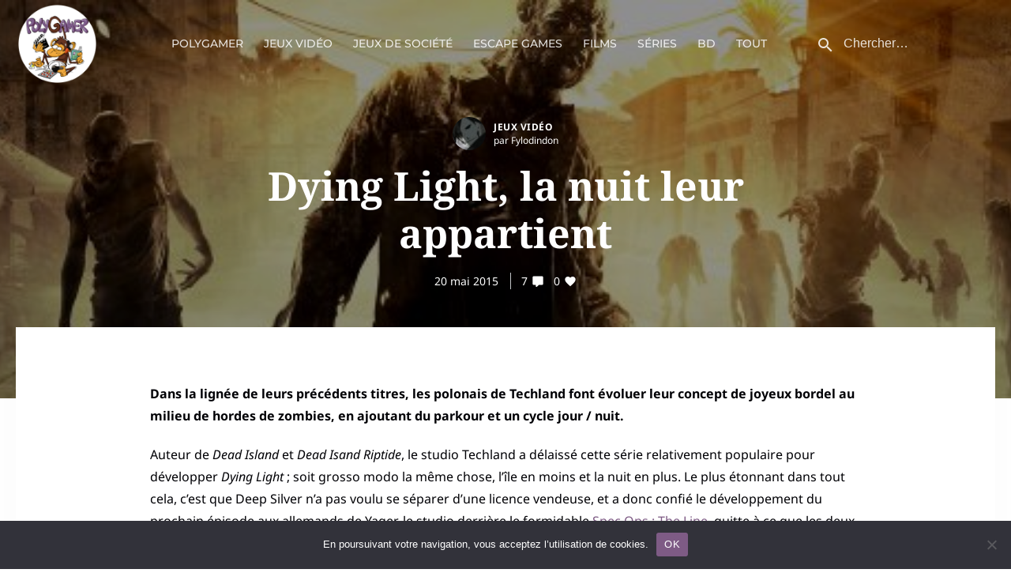

--- FILE ---
content_type: text/javascript
request_url: https://polygamer.com/wp/wp-content/themes/thype-child/polygamer.js?191206&ver=6.8.3
body_size: 499
content:
/***** Divers *****/
function poly_zoom( img )
{
	var src = img.src;
	window.open(src);
}

/***** Pour article escapes *****/
function smy_toggle_visibility(id) 
{
	/*** Trouve ***/
	var e = document.getElementById(id);
	if (e.style.display == 'block' )
	{
		/*** Masque ***/
		e.style.display = 'none';
	}
	else 
	{
		/*** Masque tous les autres ***/
		var els = document.getElementsByClassName("smy_escape_hide");
		Array.prototype.forEach.call( els, function(el) {
			if( el.style.display == 'block' )
				el.style.display = 'none';
		});

		/*** Affiche ***/
		e.style.display = 'block';
	}
}